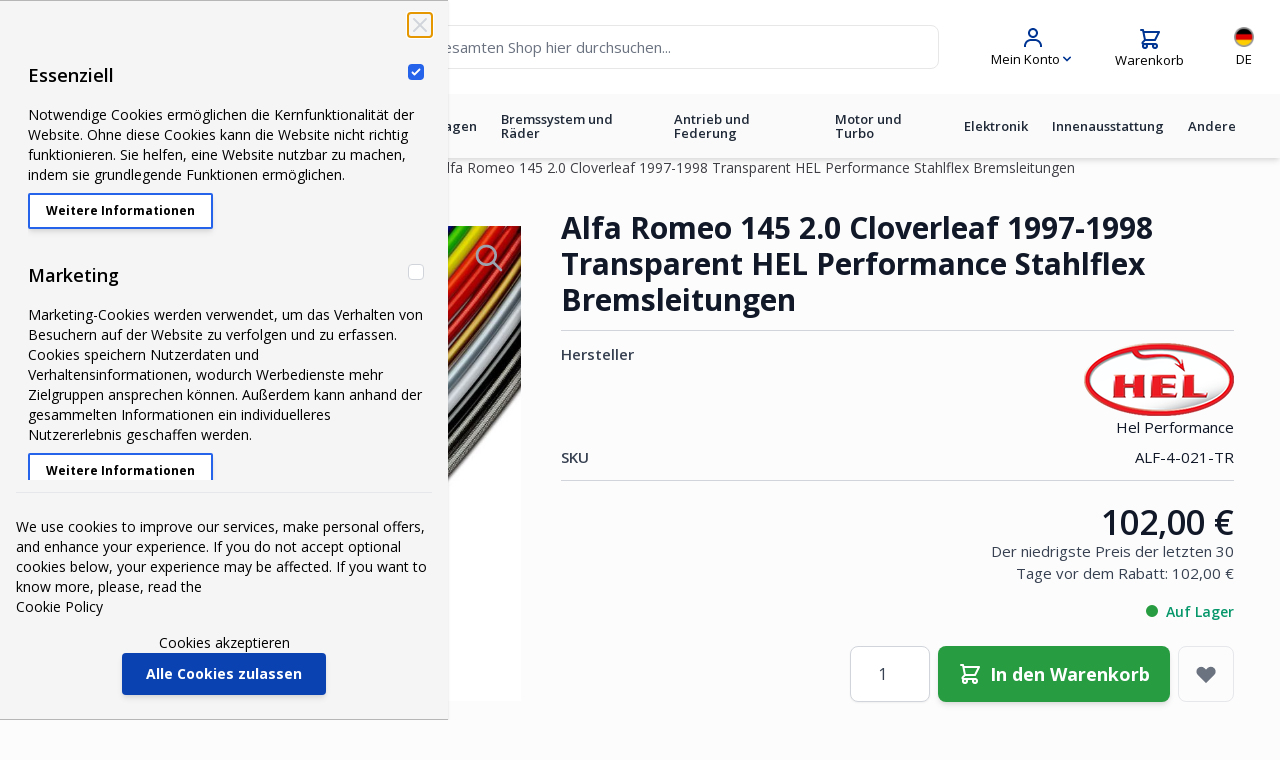

--- FILE ---
content_type: application/javascript; charset=UTF-8
request_url: https://fmic.eu/static/frontend/Fmic/hyva/de_DE/Magento_Theme/js/lib/lazyload/lazysizes.js
body_size: 5269
content:
/**
 * ======================= Lazysizes plugin =======================
 */
(function(window, factory) {
    var lazySizes = factory(window, window.document);
    window.lazySizes = lazySizes;
    if(typeof module == 'object' && module.exports){
        module.exports = lazySizes;
    }
}(typeof window != 'undefined' ?
    window : {}, function l(window, document) {
        'use strict';
        /*jshint eqnull:true */

        var lazysizes, lazySizesCfg;

        (function(){
            var prop;

            var lazySizesDefaults = {
                lazyClass: 'lazyload',
                loadedClass: 'lazyloaded',
                loadingClass: 'lazyloading',
                preloadClass: 'lazypreload',
                errorClass: 'lazyerror',
                //strictClass: 'lazystrict',
                autosizesClass: 'lazyautosizes',
                srcAttr: 'data-src',
                srcsetAttr: 'data-srcset',
                sizesAttr: 'data-sizes',
                //preloadAfterLoad: false,
                minSize: 40,
                customMedia: {},
                init: true,
                expand: 10,
                expFactor: 1.5,
                hFac: 0.8,
                loadMode: 2,
                loadHidden: true,
                ricTimeout: 0,
                throttleDelay: 125,
            };

            lazySizesCfg = window.lazySizesConfig || window.lazysizesConfig || {};

            for(prop in lazySizesDefaults){
                if(!(prop in lazySizesCfg)){
                    lazySizesCfg[prop] = lazySizesDefaults[prop];
                }
            }
        })();

        if (!document || !document.getElementsByClassName) {
            return {
                init: function () {},
                cfg: lazySizesCfg,
                noSupport: true,
            };
        }

        var docElem = document.documentElement;

        var Date = window.Date;

        var supportPicture = window.HTMLPictureElement;

        var _addEventListener = 'addEventListener';

        var _getAttribute = 'getAttribute';

        var addEventListener = window[_addEventListener];

        var setTimeout = window.setTimeout;

        var requestAnimationFrame = window.requestAnimationFrame || setTimeout;

        var requestIdleCallback = window.requestIdleCallback;

        var regPicture = /^picture$/i;

        var loadEvents = ['load', 'error', 'lazyincluded', '_lazyloaded'];

        var regClassCache = {};

        var forEach = Array.prototype.forEach;

        var hasClass = function(ele, cls) {
            if(!regClassCache[cls]){
                regClassCache[cls] = new RegExp('(\\s|^)'+cls+'(\\s|$)');
            }
            return regClassCache[cls].test(ele[_getAttribute]('class') || '') && regClassCache[cls];
        };

        var addClass = function(ele, cls) {
            if (!hasClass(ele, cls)){
                ele.setAttribute('class', (ele[_getAttribute]('class') || '').trim() + ' ' + cls);
            }
        };

        var removeClass = function(ele, cls) {
            var reg;
            if ((reg = hasClass(ele,cls))) {
                ele.setAttribute('class', (ele[_getAttribute]('class') || '').replace(reg, ' '));
            }
        };

        var addRemoveLoadEvents = function(dom, fn, add){
            var action = add ? _addEventListener : 'removeEventListener';
            if(add){
                addRemoveLoadEvents(dom, fn);
            }
            loadEvents.forEach(function(evt){
                dom[action](evt, fn);
            });
        };

        var triggerEvent = function(elem, name, detail, noBubbles, noCancelable){
            var event = document.createEvent('Event');

            if(!detail){
                detail = {};
            }

            detail.instance = lazysizes;

            event.initEvent(name, !noBubbles, !noCancelable);

            event.detail = detail;

            elem.dispatchEvent(event);
            return event;
        };

        var updatePolyfill = function (el, full){
            var polyfill;
            if( !supportPicture && ( polyfill = (window.picturefill || lazySizesCfg.pf) ) ){
                if(full && full.src && !el[_getAttribute]('srcset')){
                    el.setAttribute('srcset', full.src);
                }
                polyfill({reevaluate: true, elements: [el]});
            } else if(full && full.src){
                el.src = full.src;
            }
        };

        var getCSS = function (elem, style){
            return (getComputedStyle(elem, null) || {})[style];
        };

        var getWidth = function(elem, parent, width){
            width = width || elem.offsetWidth;

            while(width < lazySizesCfg.minSize && parent && !elem._lazysizesWidth){
                width =  parent.offsetWidth;
                parent = parent.parentNode;
            }

            return width;
        };

        var rAF = (function(){
            var running, waiting;
            var firstFns = [];
            var secondFns = [];
            var fns = firstFns;

            var run = function(){
                var runFns = fns;

                fns = firstFns.length ? secondFns : firstFns;

                running = true;
                waiting = false;

                while(runFns.length){
                    runFns.shift()();
                }

                running = false;
            };

            var rafBatch = function(fn, queue){
                if(running && !queue){
                    fn.apply(this, arguments);
                } else {
                    fns.push(fn);

                    if(!waiting){
                        waiting = true;
                        (document.hidden ? setTimeout : requestAnimationFrame)(run);
                    }
                }
            };

            rafBatch._lsFlush = run;

            return rafBatch;
        })();

        var rAFIt = function(fn, simple){
            return simple ?
                function() {
                    rAF(fn);
                } :
                function(){
                    var that = this;
                    var args = arguments;
                    rAF(function(){
                        fn.apply(that, args);
                    });
                }
                ;
        };

        var throttle = function(fn){
            var running;
            var lastTime = 0;
            var gDelay = lazySizesCfg.throttleDelay;
            var rICTimeout = lazySizesCfg.ricTimeout;
            var run = function(){
                running = false;
                lastTime = Date.now();
                fn();
            };
            var idleCallback = requestIdleCallback && rICTimeout > 49 ?
                function(){
                    requestIdleCallback(run, {timeout: rICTimeout});

                    if(rICTimeout !== lazySizesCfg.ricTimeout){
                        rICTimeout = lazySizesCfg.ricTimeout;
                    }
                } :
                rAFIt(function(){
                    setTimeout(run);
                }, true)
            ;

            return function(isPriority){
                var delay;

                if((isPriority = isPriority === true)){
                    rICTimeout = 33;
                }

                if(running){
                    return;
                }

                running =  true;

                delay = gDelay - (Date.now() - lastTime);

                if(delay < 0){
                    delay = 0;
                }

                if(isPriority || delay < 9){
                    idleCallback();
                } else {
                    setTimeout(idleCallback, delay);
                }
            };
        };

        //based on http://modernjavascript.blogspot.de/2013/08/building-better-debounce.html
        var debounce = function(func) {
            var timeout, timestamp;
            var wait = 99;
            var run = function(){
                timeout = null;
                func();
            };
            var later = function() {
                var last = Date.now() - timestamp;

                if (last < wait) {
                    setTimeout(later, wait - last);
                } else {
                    (requestIdleCallback || run)(run);
                }
            };

            return function() {
                timestamp = Date.now();

                if (!timeout) {
                    timeout = setTimeout(later, wait);
                }
            };
        };

        var loader = (function(){
            var preloadElems, isCompleted, resetPreloadingTimer, loadMode, started;

            var eLvW, elvH, eLtop, eLleft, eLright, eLbottom, isBodyHidden;

            var regImg = /^img$/i;
            var regIframe = /^iframe$/i;

            var supportScroll = ('onscroll' in window) && !(/(gle|ing)bot/.test(navigator.userAgent));

            var shrinkExpand = 0;
            var currentExpand = 0;

            var isLoading = 0;
            var lowRuns = -1;

            var resetPreloading = function(e){
                isLoading--;
                if(!e || isLoading < 0 || !e.target){
                    isLoading = 0;
                }
            };

            var isVisible = function (elem) {
                if (isBodyHidden == null) {
                    isBodyHidden = getCSS(document.body, 'visibility') == 'hidden';
                }

                return isBodyHidden || (getCSS(elem.parentNode, 'visibility') != 'hidden' && getCSS(elem, 'visibility') != 'hidden');
            };

            var isNestedVisible = function(elem, elemExpand){
                var outerRect;
                var parent = elem;
                var visible = isVisible(elem);

                eLtop -= elemExpand;
                eLbottom += elemExpand;
                eLleft -= elemExpand;
                eLright += elemExpand;

                while(visible && (parent = parent.offsetParent) && parent != document.body && parent != docElem){
                    visible = ((getCSS(parent, 'opacity') || 1) > 0);

                    if(visible && getCSS(parent, 'overflow') != 'visible'){
                        outerRect = parent.getBoundingClientRect();
                        visible = eLright > outerRect.left &&
                            eLleft < outerRect.right &&
                            eLbottom > outerRect.top - 1 &&
                            eLtop < outerRect.bottom + 1
                        ;
                    }
                }

                return visible;
            };

            var checkElements = function() {
                var eLlen, i, rect, autoLoadElem, loadedSomething, elemExpand, elemNegativeExpand, elemExpandVal,
                    beforeExpandVal, defaultExpand, preloadExpand, hFac;
                var lazyloadElems = lazysizes.elements;

                if((loadMode = lazySizesCfg.loadMode) && isLoading < 8 && (eLlen = lazyloadElems.length)){

                    i = 0;

                    lowRuns++;

                    for(; i < eLlen; i++){

                        if(!lazyloadElems[i] || lazyloadElems[i]._lazyRace){continue;}

                        if(!supportScroll || (lazysizes.prematureUnveil && lazysizes.prematureUnveil(lazyloadElems[i]))){unveilElement(lazyloadElems[i]);continue;}

                        if(!(elemExpandVal = lazyloadElems[i][_getAttribute]('data-expand')) || !(elemExpand = elemExpandVal * 1)){
                            elemExpand = currentExpand;
                        }

                        if (!defaultExpand) {
                            defaultExpand = (!lazySizesCfg.expand || lazySizesCfg.expand < 1) ?
                                docElem.clientHeight > 500 && docElem.clientWidth > 500 ? 500 : 370 :
                                lazySizesCfg.expand;

                            lazysizes._defEx = defaultExpand;

                            preloadExpand = defaultExpand * lazySizesCfg.expFactor;
                            hFac = lazySizesCfg.hFac;
                            isBodyHidden = null;

                            if(currentExpand < preloadExpand && isLoading < 1 && lowRuns > 2 && loadMode > 2 && !document.hidden){
                                currentExpand = preloadExpand;
                                lowRuns = 0;
                            } else if(loadMode > 1 && lowRuns > 1 && isLoading < 6){
                                currentExpand = defaultExpand;
                            } else {
                                currentExpand = shrinkExpand;
                            }
                        }

                        if(beforeExpandVal !== elemExpand){
                            eLvW = innerWidth + (elemExpand * hFac);
                            elvH = innerHeight + elemExpand;
                            elemNegativeExpand = elemExpand * -1;
                            beforeExpandVal = elemExpand;
                        }

                        rect = lazyloadElems[i].getBoundingClientRect();

                        if ((eLbottom = rect.bottom) >= elemNegativeExpand &&
                            (eLtop = rect.top) <= elvH &&
                            (eLright = rect.right) >= elemNegativeExpand * hFac &&
                            (eLleft = rect.left) <= eLvW &&
                            (eLbottom || eLright || eLleft || eLtop) &&
                            (lazySizesCfg.loadHidden || isVisible(lazyloadElems[i])) &&
                            ((isCompleted && isLoading < 3 && !elemExpandVal && (loadMode < 3 || lowRuns < 4)) || isNestedVisible(lazyloadElems[i], elemExpand))){
                            unveilElement(lazyloadElems[i]);
                            loadedSomething = true;
                            if(isLoading > 9){break;}
                        } else if(!loadedSomething && isCompleted && !autoLoadElem &&
                            isLoading < 4 && lowRuns < 4 && loadMode > 2 &&
                            (preloadElems[0] || lazySizesCfg.preloadAfterLoad) &&
                            (preloadElems[0] || (!elemExpandVal && ((eLbottom || eLright || eLleft || eLtop) || lazyloadElems[i][_getAttribute](lazySizesCfg.sizesAttr) != 'auto')))){
                            autoLoadElem = preloadElems[0] || lazyloadElems[i];
                        }
                    }

                    if(autoLoadElem && !loadedSomething){
                        unveilElement(autoLoadElem);
                    }
                }
            };

            var throttledCheckElements = throttle(checkElements);

            var switchLoadingClass = function(e){
                var elem = e.target;

                if (elem._lazyCache) {
                    delete elem._lazyCache;
                    return;
                }

                resetPreloading(e);
                addClass(elem, lazySizesCfg.loadedClass);
                removeClass(elem, lazySizesCfg.loadingClass);
                addRemoveLoadEvents(elem, rafSwitchLoadingClass);
                triggerEvent(elem, 'lazyloaded');
            };
            var rafedSwitchLoadingClass = rAFIt(switchLoadingClass);
            var rafSwitchLoadingClass = function(e){
                rafedSwitchLoadingClass({target: e.target});
            };

            var changeIframeSrc = function(elem, src){
                try {
                    elem.contentWindow.location.replace(src);
                } catch(e){
                    elem.src = src;
                }
            };

            var handleSources = function(source){
                var customMedia;

                var sourceSrcset = source[_getAttribute](lazySizesCfg.srcsetAttr);

                if( (customMedia = lazySizesCfg.customMedia[source[_getAttribute]('data-media') || source[_getAttribute]('media')]) ){
                    source.setAttribute('media', customMedia);
                }

                if(sourceSrcset){
                    source.setAttribute('srcset', sourceSrcset);
                }
            };

            var lazyUnveil = rAFIt(function (elem, detail, isAuto, sizes, isImg){
                var src, srcset, parent, isPicture, event, firesLoad;

                if(!(event = triggerEvent(elem, 'lazybeforeunveil', detail)).defaultPrevented){

                    if(sizes){
                        if(isAuto){
                            addClass(elem, lazySizesCfg.autosizesClass);
                        } else {
                            elem.setAttribute('sizes', sizes);
                        }
                    }

                    srcset = elem[_getAttribute](lazySizesCfg.srcsetAttr);
                    src = elem[_getAttribute](lazySizesCfg.srcAttr);

                    if(isImg) {
                        parent = elem.parentNode;
                        isPicture = parent && regPicture.test(parent.nodeName || '');
                    }

                    firesLoad = detail.firesLoad || (('src' in elem) && (srcset || src || isPicture));

                    event = {target: elem};

                    addClass(elem, lazySizesCfg.loadingClass);

                    if(firesLoad){
                        clearTimeout(resetPreloadingTimer);
                        resetPreloadingTimer = setTimeout(resetPreloading, 2500);
                        addRemoveLoadEvents(elem, rafSwitchLoadingClass, true);
                    }

                    if(isPicture){
                        forEach.call(parent.getElementsByTagName('source'), handleSources);
                    }

                    if(srcset){
                        elem.setAttribute('srcset', srcset);
                    } else if(src && !isPicture){
                        if(regIframe.test(elem.nodeName)){
                            changeIframeSrc(elem, src);
                        } else {
                            elem.src = src;
                        }
                    }

                    if(isImg && (srcset || isPicture)){
                        updatePolyfill(elem, {src: src});
                    }
                }

                if(elem._lazyRace){
                    delete elem._lazyRace;
                }
                removeClass(elem, lazySizesCfg.lazyClass);

                rAF(function(){
                    // Part of this can be removed as soon as this fix is older: https://bugs.chromium.org/p/chromium/issues/detail?id=7731 (2015)
                    var isLoaded = elem.complete && elem.naturalWidth > 1;

                    if( !firesLoad || isLoaded){
                        if (isLoaded) {
                            addClass(elem, 'ls-is-cached');
                        }
                        switchLoadingClass(event);
                        elem._lazyCache = true;
                        setTimeout(function(){
                            if ('_lazyCache' in elem) {
                                delete elem._lazyCache;
                            }
                        }, 9);
                    }
                    if (elem.loading == 'lazy') {
                        isLoading--;
                    }
                }, true);
            });

            var unveilElement = function (elem){
                if (elem._lazyRace) {return;}
                var detail;

                var isImg = regImg.test(elem.nodeName);

                //allow using sizes="auto", but don't use. it's invalid. Use data-sizes="auto" or a valid value for sizes instead (i.e.: sizes="80vw")
                var sizes = isImg && (elem[_getAttribute](lazySizesCfg.sizesAttr) || elem[_getAttribute]('sizes'));
                var isAuto = sizes == 'auto';

                if( (isAuto || !isCompleted) && isImg && (elem[_getAttribute]('src') || elem.srcset) && !elem.complete && !hasClass(elem, lazySizesCfg.errorClass) && hasClass(elem, lazySizesCfg.lazyClass)){return;}

                detail = triggerEvent(elem, 'lazyunveilread').detail;

                if(isAuto){
                    autoSizer.updateElem(elem, true, elem.offsetWidth);
                }

                elem._lazyRace = true;
                isLoading++;

                lazyUnveil(elem, detail, isAuto, sizes, isImg);
            };

            var afterScroll = debounce(function(){
                lazySizesCfg.loadMode = 3;
                throttledCheckElements();
            });

            var altLoadmodeScrollListner = function(){
                if(lazySizesCfg.loadMode == 3){
                    lazySizesCfg.loadMode = 2;
                }
                afterScroll();
            };

            var onload = function(){
                if(isCompleted){return;}
                if(Date.now() - started < 999){
                    setTimeout(onload, 999);
                    return;
                }


                isCompleted = true;

                lazySizesCfg.loadMode = 3;

                throttledCheckElements();

                addEventListener('scroll', altLoadmodeScrollListner, true);
            };

            return {
                _: function(){
                    started = Date.now();

                    lazysizes.elements = document.getElementsByClassName(lazySizesCfg.lazyClass);
                    preloadElems = document.getElementsByClassName(lazySizesCfg.lazyClass + ' ' + lazySizesCfg.preloadClass);

                    addEventListener('scroll', throttledCheckElements, true);

                    addEventListener('resize', throttledCheckElements, true);

                    if(window.MutationObserver){
                        new MutationObserver( throttledCheckElements ).observe( docElem, {childList: true, subtree: true, attributes: true} );
                    } else {
                        docElem[_addEventListener]('DOMNodeInserted', throttledCheckElements, true);
                        docElem[_addEventListener]('DOMAttrModified', throttledCheckElements, true);
                        setInterval(throttledCheckElements, 999);
                    }

                    addEventListener('hashchange', throttledCheckElements, true);

                    //, 'fullscreenchange'
                    ['focus', 'mouseover', 'click', 'load', 'transitionend', 'animationend'].forEach(function(name){
                        document[_addEventListener](name, throttledCheckElements, true);
                    });

                    if((/d$|^c/.test(document.readyState))){
                        onload();
                    } else {
                        addEventListener('load', onload);
                        document[_addEventListener]('DOMContentLoaded', throttledCheckElements);
                        setTimeout(onload, 20000);
                    }

                    if(lazysizes.elements.length){
                        checkElements();
                        rAF._lsFlush();
                    } else {
                        throttledCheckElements();
                    }
                },
                checkElems: throttledCheckElements,
                unveil: unveilElement,
                _aLSL: altLoadmodeScrollListner,
            };
        })();


        var autoSizer = (function(){
            var autosizesElems;

            var sizeElement = rAFIt(function(elem, parent, event, width){
                var sources, i, len;
                elem._lazysizesWidth = width;
                width += 'px';

                elem.setAttribute('sizes', width);

                if(regPicture.test(parent.nodeName || '')){
                    sources = parent.getElementsByTagName('source');
                    for(i = 0, len = sources.length; i < len; i++){
                        sources[i].setAttribute('sizes', width);
                    }
                }

                if(!event.detail.dataAttr){
                    updatePolyfill(elem, event.detail);
                }
            });
            var getSizeElement = function (elem, dataAttr, width){
                var event;
                var parent = elem.parentNode;

                if(parent){
                    width = getWidth(elem, parent, width);
                    event = triggerEvent(elem, 'lazybeforesizes', {width: width, dataAttr: !!dataAttr});

                    if(!event.defaultPrevented){
                        width = event.detail.width;

                        if(width && width !== elem._lazysizesWidth){
                            sizeElement(elem, parent, event, width);
                        }
                    }
                }
            };

            var updateElementsSizes = function(){
                var i;
                var len = autosizesElems.length;
                if(len){
                    i = 0;

                    for(; i < len; i++){
                        getSizeElement(autosizesElems[i]);
                    }
                }
            };

            var debouncedUpdateElementsSizes = debounce(updateElementsSizes);

            return {
                _: function(){
                    autosizesElems = document.getElementsByClassName(lazySizesCfg.autosizesClass);
                    addEventListener('resize', debouncedUpdateElementsSizes);
                },
                checkElems: debouncedUpdateElementsSizes,
                updateElem: getSizeElement
            };
        })();

        var init = function(){
            if(!init.i && document.getElementsByClassName){
                init.i = true;
                autoSizer._();
                loader._();
            }
        };

        setTimeout(function(){
            if(lazySizesCfg.init){
                init();
            }
        });

        lazysizes = {
            cfg: lazySizesCfg,
            autoSizer: autoSizer,
            loader: loader,
            init: init,
            uP: updatePolyfill,
            aC: addClass,
            rC: removeClass,
            hC: hasClass,
            fire: triggerEvent,
            gW: getWidth,
            rAF: rAF,
        };

        return lazysizes;
    }
));
